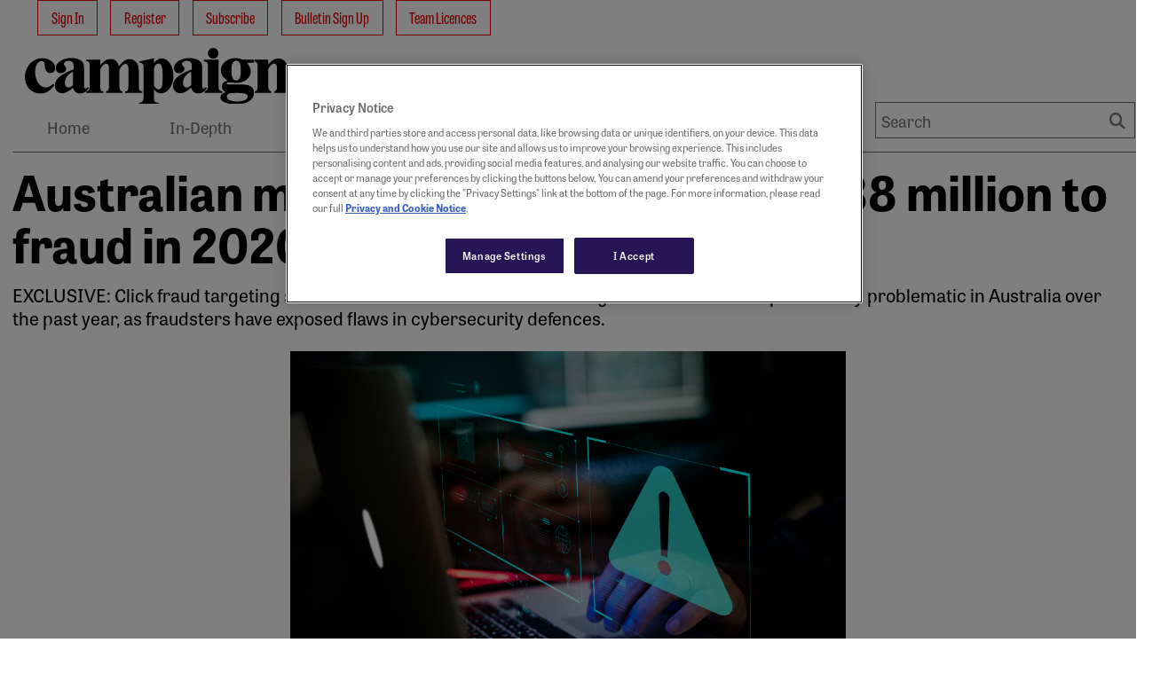

--- FILE ---
content_type: text/html; charset=utf-8
request_url: https://www.campaignasia.com/article/australian-marketers-set-to-lose-us738-million-to-fraud-in-2020/0g026oiid2884bd4f0j30w97rl
body_size: 8540
content:
<!DOCTYPE html>
<html lang="en-US">

<head>
    <meta charset="utf-8">
    <title>Australian marketers set to lose US$738 million to fraud in 2020 | Campaign Asia</title>
    <meta name="viewport" content="width=device-width, initial-scale=1.0 shrink-to-fit=no" />
    <meta content="Australian marketers set to lose US$738 million to fraud in 2020" property="og:title" />
<meta content="https://www.campaignasia.com/media/default.jpg" property="og:image" />
<meta content="https://www.campaignasia.com/article/australian-marketers-set-to-lose-us738-million-to-fraud-in-2020/0g026oiid2884bd4f0j30w97rl" property="og:url" />
<meta content="Campaign Asia" property="og:site_name" />
<meta content="en-US" property="og:locale" />
<meta content="Australian marketers set to lose US$738 million to fraud in 2020" name="twitter:title" />
<meta content="https://www.campaignasia.com/article/australian-marketers-set-to-lose-us738-million-to-fraud-in-2020/0g026oiid2884bd4f0j30w97rl" name="twitter:url" />
    

    <link rel="stylesheet" href="https://use.typekit.net/sye2cug.css">
    <style>
        :root {
            --base-color: #ffffff;
            --copy-color: #000000;
            --primary-color: #e80000;
            --recessive-color: #727071;
            --secondary-color: #ba0a10;
            --wpm-scroller-color: #e80000;
            --pale-background-color: #f2f2f2;
            --border-color: #cccccc;
            --pale-error-color: #d9f4ef;
            --confirmation-color: #007500;
            --error-color: #9f0068;
            --middle-status-color: #101c56;
            --partner-color: #e6e6e6;
            --standard-background-color: #a70000;
            --highlight-background-color: #faebea;
            --fontweight-a: 400;
            --fontweight-b: 700;
            --fontweight-c: 800;
            --fontweight-d: 800;
            --fontface-a: tablet-gothic-compressed;
            --fontface-b: tablet-gothic;
            --fontface-c: tablet-gothic-compressed;
            --fontface-d: tablet-gothic;
            --fontface-e: Georgia, Arial, sans-serif;
            --fontface-f: Tahoma, Arial, sans-serif;
            --fontsize-base: 18px;
            --fontsize-mobile-a: 0.8rem;
            --fontsize-mobile-b: 1rem;
            --fontsize-mobile-c: 1.15rem;
            --fontsize-mobile-d: 1.4rem;
            --fontsize-mobile-e: 0.4rem;
            --fontsize-mobile-f: 1.8rem;
            --fontsize-mobile-g: 1.8rem;
            --fontsize-desktop-a: 0.8rem;
            --fontsize-desktop-b: 1rem;
            --fontsize-desktop-c: 1.15rem;
            --fontsize-desktop-d: 1.8rem;
            --fontsize-desktop-e: 2.5rem;
            --fontsize-desktop-f: 3rem;
            --fontsize-desktop-g: 5rem;
            --lineheight-base: 1;
            --lineheight-mobile-a: 1.5;
            --lineheight-mobile-b: 1.5;
            --lineheight-mobile-c: 1.3;
            --lineheight-mobile-d: 1.2;
            --lineheight-mobile-e: 1.2;
            --lineheight-mobile-f: 1.2;
            --lineheight-mobile-g: 1.2;
            --lineheight-desktop-a: 1.5;
            --lineheight-desktop-b: 1.5;
            --lineheight-desktop-c: 1.3;
            --lineheight-desktop-d: 1.2;
            --lineheight-desktop-e: 1.1;
            --lineheight-desktop-f: 1.1;
            --lineheight-desktop-g: 1.1;
            --letterspacing: 0px;
            --siteWidth: 1300px;
            --spacing-base-mobile: 18px;
            --spacing-mobile-a: 0;
            --spacing-mobile-b: 0.3;
            --spacing-mobile-c: 0.8;
            --spacing-mobile-d: 0.8;
            --spacing-mobile-e: 1.4;
            --spacing-mobile-f: 2.2;
            --spacing-mobile-g: 3.3;
            --spacing-base-desktop: 18px;
            --spacing-desktop-a: 0;
            --spacing-desktop-b: 0.3;
            --spacing-desktop-c: 0.8;
            --spacing-desktop-d: 1.4;
            --spacing-desktop-e: 2.2;
            --spacing-desktop-f: 3.3;
            --spacing-desktop-g: 4.4;
        }
    </style>

    
    <link href="https://www.campaignasia.com/article/australian-marketers-set-to-lose-us738-million-to-fraud-in-2020/0g026oiid2884bd4f0j30w97rl" rel="canonical" />
    <link rel="stylesheet" href="https://cdnjs.cloudflare.com/ajax/libs/font-awesome/6.7.1/css/all.min.css" integrity="sha512-5Hs3dF2AEPkpNAR7UiOHba+lRSJNeM2ECkwxUIxC1Q/FLycGTbNapWXB4tP889k5T5Ju8fs4b1P5z/iB4nMfSQ==" crossorigin="anonymous" referrerpolicy="no-referrer" />
    <link rel="stylesheet" href="https://cdnjs.cloudflare.com/ajax/libs/OwlCarousel2/2.3.4/assets/owl.carousel.min.css" integrity="sha512-tS3S5qG0BlhnQROyJXvNjeEM4UpMXHrQfTGmbQ1gKmelCxlSEBUaxhRBj/EFTzpbP4RVSrpEikbmdJobCvhE3g==" crossorigin="anonymous" referrerpolicy="no-referrer" />
    <link href="/HbmCoreTheme/css/core.css?v=2026-02-01-01" rel="stylesheet" type="text/css" />
    
    

    <script type="text/javascript" charset="utf-8">
    var ContentInfo = {
      "Site" : {
        "Domain" : "www.campaignasia.com",
        "Path" : "",
        "Name" : "Campaign Asia"
      },
      "AdInfo": {
        "AdZoneName" : "/HOME",
        "AdHostName" : "campaign.asia-hk",
        "SiteCode" : "campaign.asia-hk"
      },
      "Article" : {
        "Id" : "48w78jbm2ta6v52aytpzdtpvwj",
        "Gated" : "true",
        "Tags" : {
          "Access" : {
            "GroupId" : "4v1asxtsjsw0k3q1v0snjrqtxf",
            "TagIds" : "w1if6oxeq4v0er16c17bw1if6o",
            "TagLabels" : "Metered content"
          }
        }
      },
	  "Access": {},
    }

    window.dataLayer = window.dataLayer || [];
    window.dataLayer.push(ContentInfo);
  </script>
    <script type="application/ld+json">
{
  "@context": "https://schema.org",
  "@type": "NewsArticle",
  "headline": "Australian marketers set to lose US$738 million to fraud in 2020",
  "image": {
    "@type": "ImageObject",
    "url": "https://beta.campaignasia.com/media/CAS/shutterstock_1097913926.jpg"
  },
  "author": {
    "@type": "Person",
    "name": "",
    "url": "https://beta.campaignasia.com//"
  },
  "isAccessibleForFree": "False",
  "keywords": "tags default",
  "url": "https://beta.campaignasia.com/article/australian-marketers-set-to-lose-us738-million-to-fraud-in-2020/0g026oiid2884bd4f0j30w97rl",
  "mainEntityOfPage": "article/australian-marketers-set-to-lose-us738-million-to-fraud-in-2020/0g026oiid2884bd4f0j30w97rl",
  "articleSection": "News",
  "publisher": {
    "@type": "Organization",
    "name": "Campaign Asia",
    "logo": {
      "@type": "ImageObject",
      "url": "https://beta.campaignasia.com/Media/in-comms_logo.svg"
    }
  },
  "datePublished": "2020-12-02T00:00:00Z",
  "dateModified": "2026-01-29T01:05:34Z",
  "description": "EXCLUSIVE: Click fraud targeting small businesses and affiliate marketing fraud have become particularly problematic in Australia over the past year, as fraudsters have exposed flaws in cybersecurity defences.",
  "hasPart": [
    {
      "@type": "WebPageElement",
      "isAccessibleForFree": "False",
      "cssSelector": ".ArticleBodyPaywall"
    }
  ]
}
</script>
<!-- Google Tag Manager -->
<script>(function(w,d,s,l,i){w[l]=w[l]||[];w[l].push({'gtm.start':
  new Date().getTime(),event:'gtm.js'});var f=d.getElementsByTagName(s)[0],
  j=d.createElement(s),dl=l!='dataLayer'?'&l='+l:'';j.async=true;j.src=
  'https://www.googletagmanager.com/gtm.js?id='+i+dl;f.parentNode.insertBefore(j,f);
  })(window,document,'script','dataLayer','GTM-M6V5WLP4');</script>
<!-- End Google Tag Manager -->

    
    <link href=/media/favicons/favicon-16x16.png rel="shortcut icon" type="image/x-icon" />
 
    
    <link href=/media/favicons/favicon-32x32.png rel="shortcut icon" type="image/x-icon" />
</head>

<body dir="ltr">
 <div id="outerWrap">
 
    

<div class="widget-container">

    <div class="skipToLink__container">
    
    
    
    
    
    <nav class="nestedNav" id="primaryNav" data-cy="">
        <ul class="topNav">
            
        </ul>
    </nav>
</div>

</div>

   

    <div id="container" class="page-main-content-tracked">

      <div id="advertTop">
        
                
                <div 
    class="commercialSlot" 
    id="top_banner1" 
    data-location-code="top_banner1" 
    data-location-target="topbanner,lb1"
    data-desktop-sizes="728x90|970x90|970x250|970x400|1x1|fluid" 
    data-mobile-sizes="300x50|300x150|320x50|375x130"
></div>
            
      </div>
      
      

      <div id="wrap" class="clearfix">
        

<div class="widget-container">

    











<header id="masthead" class="header">
    <div class="header__wrapper">
        
        <div class="header__container">
            <div class="header__mobileNav">
                <div class="header__mobileLogo">
                    







		<figure class="figure imageAsset  ">
			
			<a href="/" target="">
				<img src="https://www.campaignasia.com/media/mediafields/Image/4vh7rz7szagma5710hmqdcf8cn/28b891e5.svg" class="figure-img img-fluid" alt="" />
			</a>
			

			
		</figure>

                </div>
                <button type="button" class="header__mobileSearchToggle" aria-label="Show search field"></button>
                <button type="button" class="header__mobileNavToggle" aria-label="Open menu"></button>
            </div>
            <div class="header__container--inner">
                <div class="header__logoWithNav ">
                    <div class="header__brandLogo">
                        







		<figure class="figure imageAsset  ">
			
			<a href="/" target="">
				<img src="https://www.campaignasia.com/media/mediafields/Image/4vh7rz7szagma5710hmqdcf8cn/28b891e5.svg" class="figure-img img-fluid" alt="" />
			</a>
			

			
		</figure>

                    </div>
                    
                    
                    <!-- TEMPLATE: Menu-SiteMenu.liquid -->
<nav id="siteMenu">
    <ul class="nav">
		
		
		
		
		
			
  <li class="primaryLink " data-cy="site-menu">

    
    
    
    




    
    
       
    
    
        <form action="/OrchardCore.Users/ExternalAuthentications/ExternalLogin" method="post" class="form-horizontal no-multisubmit d-inline">
            <input name="__RequestVerificationToken" type="hidden" value="CfDJ8CpbCy7YhWZEhIYR6Nm0y7WMYY3ax-fbFXqnoEd9EzJAkaXBmedU6BgR98ZNMhBqbkP20n7gdlVi1cOrKSDmCCUvQ_H1-GNSdeiJcKHma6tLwG8ahSx98kzB73OpXrgz8vgdokAG_TOjib8hefSePfc" />
            <input type="hidden" name="provider" value="OpenIdConnect" />
            <input type="hidden" name="returnUrl" value="/article/australian-marketers-set-to-lose-us738-million-to-fraud-in-2020/0g026oiid2884bd4f0j30w97rl" />
            <button type="submit" 
                    class="btn btn-link nav-link" 
                    title="Log in using your external account">
                Sign In
            </button>
        </form>
    




    
    
    

  </li>


		
		
		
		
		
		
			
  <li class="primaryLink " data-cy="site-menu">

    
    
    
    






  
    <a class="nav-link" href="https://accounts.haymarket.media/signup?src=campaignasia">
      Register
    </a>
  


    
    
    

  </li>


		
		
		
		
		
		
			
  <li class="primaryLink " data-cy="site-menu">

    
    
    
    







<a href="https://www.campaignasia.com/subscribe" data-cy="subscribe" 
 
     
    target="_self"  
    
    
    >
        
    
        Subscribe 
    
        
</a>







    
    
    

  </li>


		
		
		
		
		
		
			
  <li class="primaryLink " data-cy="site-menu">

    
    
    
    







<a href="https://accounts.haymarket.media/manage?src=campaignasia" data-cy="bulletin sign up" 
 
     
    target="_blank"  
    
        rel="noopener noreferrer"
    
    
    >
        
    
        Bulletin Sign Up 
    
        
</a>







    
    
    

  </li>


		
		
		
		
		
		
			
  <li class="primaryLink " data-cy="site-menu">

    
    
    
    







<a href="https://www.campaignasia.com/corporatesubscription" data-cy="team licences" 
 
     
    
    
    >
        
    
        Team Licences 
    
        
</a>







    
    
    

  </li>


		
		
	</ul>
</nav>
                    
                    
                </div>
                
                <div class="header__siteLogo">
                    







		<figure class="figure imageAsset  ">
			
			<a href="/" target="">
				<img src="https://www.campaignasia.com/media/mediafields/Image/4vh7rz7szagma5710hmqdcf8cn/28b891e5.svg" class="figure-img img-fluid" alt="" />
			</a>
			

			
		</figure>

                </div>
                <div class="header__mainMenu">
                
                    
                    
<nav class="nestedNav" id="primaryNav" data-cy="accountNav">
<ul class="topNav">
    
        
        
  <li class="primaryLink " data-cy="main-menu">

    
    
    
    







<a href="https://www.campaignasia.com/" data-cy="home" 
 
     
    
    
    >
        
    
        Home 
    
        
</a>







    
    
    

  </li>


    
        
        
  <li class="primaryLink " data-cy="main-menu">

    
    
    
    







<a href="https://www.campaignasia.com/in-depth" data-cy="in-depth" 
 
     
    
    
    >
        
    
        In-Depth 
    
        
</a>







    
    
    

  </li>


    
        
        
  <li class="primaryLink " data-cy="main-menu">

    
    
    
    







<a href="https://www.campaignasia.com/news" data-cy="news" 
 
     
    
    
    >
        
    
        News 
    
        
</a>







    
    
    

  </li>


    
        
        
  <li class="primaryLink " data-cy="main-menu">

    
    
    
    







<a href="https://www.campaignasia.com/the-work" data-cy="the work" 
 
     
    
    
    >
        
    
        The Work 
    
        
</a>







    
    
    

  </li>


    
        
        
  <li class="primaryLink " data-cy="main-menu">

    
    
    
    







<a href="https://www.campaignasia.com/events" data-cy="events" 
 
     
    
    
    >
        
    
        Events 
    
        
</a>







    
    
    

  </li>


    
        
        
  <li class="primaryLink " data-cy="main-menu">

    
    
    
    







<a href="https://www.campaignasia.com/awards" data-cy="awards" 
 
     
    
    
    >
        
    
        Awards 
    
        
</a>







    
    
    

  </li>


    
        
        

    
        
        
  <li class="primaryLink " data-cy="main-menu">

    
    
    
    







<a href="https://www.campaignasia.com/agency-report-cards-2024" data-cy="agency report card" 
 
     
    
    
    >
        
    
        Agency Report Card 
    
        
</a>







    
    
    

  </li>


    
        
        
  <li class="primaryLink " data-cy="main-menu">

    
    
    
    







<a href="https://www.campaignasia.com/the-knowledge" data-cy="the knowledge" 
 
     
    
    
    >
        
    
        The Knowledge 
    
        
</a>







    
    
    

  </li>


    
        
        
  <li class="primaryLink " data-cy="main-menu">

    
    
    
    







<a href="https://www.campaignasia.com/agencyportfolio/" data-cy="agency portfolio" 
 
     
    target="_blank"  
    
        rel="noopener noreferrer"
    
    
    >
        
    
        Agency Portfolio 
    
        
</a>







    
    
    

  </li>


    
        
        

    
        
        

    
</ul>
</nav>
                    
                    <div class="header__siteSearch">
                        <form action="/search" class="header__siteSearch__searchForm" id="topSearchForm" method="get">
                            <div class="header__siteSearch__searchFields">
                                <label for="searchPhrase">Search</label>
                                <input class="header__siteSearch__searchPhrase" id="searchPhrase" data-cy="searchPhrase" name="Terms"
                                    placeholder="Search" type="text" value="">
                                <button type="submit" data-cy="headerSearch" class="header__siteSearch__searchSubmit"
                                    aria-label="Search">Search</button>
                            </div>
                        </form>
                    </div>
                    
                </div>
                
            </div>
        </div>
        
    </div>
</header>
</div>


<div class="widget-container">

    <div class="widget widget-liquid">
    <div class="widget-body">
        <style>
.contentListContainer.eventsHeader{     display: flex;
    vertical-align: top;
    width: 100%;}
.contentListContainer.eventsHeader .widget__title {width:87%;}
.contentListContainer.eventsHeader .downloadBtn{ 
    max-width: 112px;
    font-family: 'tablet-gothic';
    text-transform: capitalize;
    display: flex;
    justify-content: center;
    align-items: center;
    text-align: center;
    border: 1px solid var(--primary-color);
    margin-top: auto;
    padding: 5px 14px;    margin-bottom: 5px;
  font-size: var(--fontsize-desktop-a);
        line-height: var(--lineheight-desktop-a);font-weight: var(--fontweight-a);
}
.contentListContainer.eventsHeader .downloadBtn:hover{
  	background-color:var(--primary-color);
  color:var(--base-color);
  }
</style>

    </div>
</div>

</div>

      </div>
      

<div class="article article--template" data-cy="article">


<div class="widget widget-container widget-align-justify widget-size-100 container container--contained container--padded Gating">
    <section id="main">
        <div class="gate__articleDetail">

            <header>
                    <h1 class="gate__articleHeading">Australian marketers set to lose US$738 million to fraud in 2020</h1>
                    <p class="gate__articleHeadingAlternate">EXCLUSIVE: Click fraud targeting small businesses and affiliate marketing fraud have become particularly problematic in Australia over the past year, as fraudsters have exposed flaws in cybersecurity defences.</p>
                        <div class="gate__imgContainer">
                            <img src="/media/CAS/shutterstock_1097913926.jpg" />
                        </div>
            </header>

            <div class="gate__message">
                <p></p>
            </div>
            <div class="gate__content">
                    <div class="gate__col gate__col--login">
                        <h3 class="gate__colHeading">Sign In</h3>
                        <div class="gate__colAction">
                           <form action="/OrchardCore.Users/ExternalAuthentications/ExternalLogin" 
                                method="post" 
                                class="form-horizontal no-multisubmit d-inline">
                                <input name="__RequestVerificationToken" type="hidden" value="CfDJ8CpbCy7YhWZEhIYR6Nm0y7WMYY3ax-fbFXqnoEd9EzJAkaXBmedU6BgR98ZNMhBqbkP20n7gdlVi1cOrKSDmCCUvQ_H1-GNSdeiJcKHma6tLwG8ahSx98kzB73OpXrgz8vgdokAG_TOjib8hefSePfc" />
                                <input type="hidden" name="provider" value="OpenIdConnect" />
                                <input type="hidden" name="returnUrl" value="/article/australian-marketers-set-to-lose-us738-million-to-fraud-in-2020/0g026oiid2884bd4f0j30w97rl" />
                                <button type="submit" 
                                        class="btn btn-primary gate__colButton gate__colButton--login" 
                                        title="Log in using your external account">
                                    Login to access
                                </button>
                            </form>
                        </div>
                        <div class="gate__support">
                            <div class="trouble-signin">
                                <div class="toggle-header">
                                    <span>
                                        <svg class="caret" xmlns="http://www.w3.org/2000/svg" width="16" height="16" fill="currentColor" class="bi bi-caret-right-fill" viewBox="0 0 16 16">
                                            <path d="m12.14 8.753-5.482 4.796c-.646.566-1.658.106-1.658-.753V3.204a1 1 0 0 1 1.659-.753l5.48 4.796a1 1 0 0 1 0 1.506z" />
                                        </svg>
                                        Trouble signing in?
                                    </span>

                                </div>

                                <div class="toggle-content">
                                    <p class="resetPass">Reset Password: <a class="resetPassLink" href="https://www.campaignasia.com/forgot-password">Click here</a></p>
                                    <p class="contactUsTxt">Contact Customer Support at</p>
                                    <div id="contact-info">
                                        <a href="mailto:"></a>
                                        <a href="tel:"></a>
                                    </div>
                                </div>
                            </div>
                        </div>
                    </div>

            </div>
        </div>
    </section>
</div>
</div>




      <div id="advertBodyBottom">
          
                
                <div 
    class="commercialSlot" 
    id="bottom_banner1" 
    data-location-code="bottom_banner1" 
    data-location-target="bottombanner,lb2"
    data-desktop-sizes="700x200|728x90|970x90|970x250|970x400" 
    data-mobile-sizes="300x50|300x150|300x250|300x600|320x50|375x130"
></div>
            
          
          
          
          
      </div>
      
      <div id="footerWrap">
        

<div class="widget-container">

    





<footer id="mainFooter" class="footer__main" data-cy="footerContainer">
			<nav id="footerNav" class="footerInfo">
				<div class="footerLeftNav" data-cy="footerSocialIcons">
					<h2>
						JOIN, SHARE, LIKE, FOLLOW US ON:
					</h2>				
					
<nav class="nestedNav" id="primaryNav" data-cy="">
<ul class="topNav">
    
        
        
  <li class="primaryLink " data-cy="footersocialicon-menu">

    
    
    
    







<a href="https://www.facebook.com/CampaignAPAC/" data-cy="facebook" 
 
     
    target="_blank"  
    
        rel="noopener noreferrer"
    
    
    >
        
    
        <img src="/media/_Users/facebook-app-symbol-1.png" width="20" height="20" alt="Facebook"> 
    
        
</a>







    
    
    

  </li>


    
        
        
  <li class="primaryLink " data-cy="footersocialicon-menu">

    
    
    
    







<a href="https://x.com/CampaignAsia" data-cy="twitter " 
 
     
    target="_blank"  
    
        rel="noopener noreferrer"
    
    
    >
        
    
        <img src="/media/_Users/twitter-1.png" width="20" height="20" alt="Twitter "> 
    
        
</a>







    
    
    

  </li>


    
        
        
  <li class="primaryLink " data-cy="footersocialicon-menu">

    
    
    
    







<a href="https://www.linkedin.com/showcase/campaign-asia-pacific/" data-cy="share to linkedin" 
 
     
    target="_blank"  
    
        rel="noopener noreferrer"
    
    
    >
        
    
        <img src="/media/_Users/linkedin-1.png" width="20" height="20" alt="Share to LinkedIn"> 
    
        
</a>







    
    
    

  </li>


    
        
        
  <li class="primaryLink " data-cy="footersocialicon-menu">

    
    
    
    







<a href="https://www.instagram.com/campaign.asia/#" data-cy="instagram " 
 
     
    target="_blank"  
    
        rel="noopener noreferrer"
    
    
    >
        
    
        <img src="/media/_Users/instagram-1.png" width="20" height="20" alt="Instagram "> 
    
        
</a>







    
    
    

  </li>


    
        
        
  <li class="primaryLink " data-cy="footersocialicon-menu">

    
    
    
    







<a href="https://www.youtube.com/user/CampaignAsia" data-cy="youtube" 
 
     
    target="_blank"  
    
        rel="noopener noreferrer"
    
    
    >
        
    
        <img src="/media/_Users/youtube-2.png" width="20" height="20" alt="Youtube"> 
    
        
</a>







    
    
    

  </li>


    
</ul>
</nav>				
				</div>

				<div class="footerRightNav">
					<div class="footerModuleGroup">
						
						
							
							
							            
							<div class="footerModule">
								<h2>Help and Information</h2>
								
								
<nav class="nestedNav" id="primaryNav" data-cy="">
<ul class="topNav">
    
        
        
  <li class="primaryLink " data-cy="footer-right-menu">

    
    
    
    







<a href="https://www.campaignasia.com/about-us" data-cy="about us" 
 
     
    
    
    >
        
    
        About Us 
    
        
</a>







    
    
    

  </li>


    
        
        
  <li class="primaryLink " data-cy="footer-right-menu">

    
    
    
    







<a href="https://www.campaignasia.com/advertise" data-cy="advertise" 
 
     
    
    
    >
        
    
        Advertise 
    
        
</a>







    
    
    

  </li>


    
        
        
  <li class="primaryLink " data-cy="footer-right-menu">

    
    
    
    







<a href="https://www.campaignasia.com/contact-us" data-cy="contact us" 
 
     
    
    
    >
        
    
        Contact Us 
    
        
</a>







    
    
    

  </li>


    
        
        
  <li class="primaryLink " data-cy="footer-right-menu">

    
    
    
    







<a href="https://www.campaignasia.com/subscribe" data-cy="subscribe" 
 
     
    
    
    >
        
    
        Subscribe 
    
        
</a>







    
    
    

  </li>


    
</ul>
</nav>
							</div>            
						
							
							
							            
							<div class="footerModule">
								<h2>Awards</h2>
								
								
<nav class="nestedNav" id="primaryNav" data-cy="">
<ul class="topNav">
    
        
        
  <li class="primaryLink " data-cy="awards">

    
    
    
    







<a href="https://aoyawards.com/" data-cy="agency of the year" 
 
     
    target="#"  
    
    
    >
        
    
        Agency of the Year 
    
        
</a>







    
    
    

  </li>


    
        
        
  <li class="primaryLink " data-cy="awards">

    
    
    
    







<a href="https://campaignindonesiaawards.com/" data-cy="campaign indonesia awards" 
 
     
    target="_blank"  
    
        rel="noopener noreferrer"
    
    
    >
        
    
        Campaign Indonesia Awards 
    
        
</a>







    
    
    

  </li>


    
        
        
  <li class="primaryLink " data-cy="awards">

    
    
    
    







<a href="https://digitalmediaawards-china.com/en/" data-cy="digital media awards" 
 
     
    target="#"  
    
    
    >
        
    
        Digital Media Awards 
    
        
</a>







    
    
    

  </li>


    
        
        
  <li class="primaryLink " data-cy="awards">

    
    
    
    







<a href="https://eventmarketingawards.asia/" data-cy="event marketing awards" 
 
     
    target="#"  
    
    
    >
        
    
        Event Marketing Awards 
    
        
</a>







    
    
    

  </li>


    
        
        
  <li class="primaryLink " data-cy="awards">

    
    
    
    







<a href="https://prawardsasia.com/" data-cy="pr awards asia-pacific" 
 
     
    target="#"  
    
    
    >
        
    
        PR Awards Asia-Pacific 
    
        
</a>







    
    
    

  </li>


    
        
        
  <li class="primaryLink " data-cy="awards">

    
    
    
    







<a href="https://womenleadingchange.asia/" data-cy="women leading change awards" 
 
     
    target="#"  
    
    
    >
        
    
        Women Leading Change Awards 
    
        
</a>







    
    
    

  </li>


    
        
        
  <li class="primaryLink " data-cy="awards">

    
    
    
    







<a href="https://campaignwomentowatch.com/" data-cy="women to watch asia-pacific" 
 
     
    target="#"  
    
    
    >
        
    
        Women To Watch Asia-Pacific 
    
        
</a>







    
    
    

  </li>


    
        
        
  <li class="primaryLink " data-cy="awards">

    
    
    
    







<a href="https://campaign30under30.com/" data-cy="30 under 30 indonesia" 
 
     
    target="#"  
    
    
    >
        
    
        30 under 30 Indonesia 
    
        
</a>







    
    
    

  </li>


    
        
        
  <li class="primaryLink " data-cy="awards">

    
    
    
    







<a href="https://campaign40under40.com/" data-cy="40 under 40" 
 
     
    target="#"  
    
    
    >
        
    
        40 under 40 
    
        
</a>







    
    
    

  </li>


    
        
        
  <li class="primaryLink " data-cy="awards">

    
    
    
    







<a href="https://campaign50over50.com/" data-cy="50 over fifty" 
 
     
    target="#"  
    
    
    >
        
    
        50 over Fifty 
    
        
</a>







    
    
    

  </li>


    
</ul>
</nav>
							</div>            
						
					</div>
				</div>
        
			</nav>		

			<div id="copyright" class="copyright copyright--stretch">
				<div class="colWrapper">
					<div class="colWrapper__col">
						

<div class="widget-container">

    







		<figure class="figure imageAsset widget widget-image ">
			
			<a href="https://www.ipso.co.uk/what-we-do/" target="_blank">
				<img src="https://www.campaignasia.com/media/mediafields/Image/4m4v4z30cg9gs0tm5tx3qg3pmj/e76dfa21.svg" class="figure-img img-fluid" alt="" />
			</a>
			

			
		</figure>

</div>

						<span class="footerCopyright">
							&copy Haymarket Media Group Ltd.
						</span>
						
						
						
						
<nav class="nestedNav" id="primaryNav" data-cy="">
<ul class="topNav">
    
        
        
  <li class="primaryLink " data-cy="copyright-menus">

    
    
    
    







<a href="https://accounts.haymarket.media/terms" data-cy="terms &amp; conditions" 
 
     
    
    
    >
        
    
        Terms &amp; Conditions 
    
        
</a>







    
    
    

  </li>


    
        
        
  <li class="primaryLink " data-cy="copyright-menus">

    
    
    
    







<a href="https://www.campaignasia.com#" data-cy="cookie notice" 
 
     
    
    
    >
        
    
        Cookie Notice 
    
        
</a>







    
    
    

  </li>


    
        
        
  <li class="primaryLink " data-cy="copyright-menus">

    
    
    
    







<a href="https://accounts.haymarket.media/privacy" data-cy="privacy notice" 
 
     
    
    
    >
        
    
        Privacy Notice 
    
        
</a>







    
    
    

  </li>


    
        
        
  <li class="primaryLink " data-cy="copyright-menus">

    
    
    
    <a class="ot-sdk-show-settings" href="javascript:void(0)">
  Manage Settings
</a>
    
    
    

  </li>


    
</ul>
</nav>

					</div>
					<div class="colWrapper__col">
						
					</div>
				</div>
			</div>
		</footer>


</div>

      </div>
      
    </div>
  </div>

    
    
    
    
    
    
    <script src="/HbmCoreTheme/js/menu.js?v=A084a95HfozJBBXlUL42_uag-BJAVcb-UjWYc8Zblxc"></script>
<script crossorigin="anonymous" integrity="sha384-1H217gwSVyLSIfaLxHbE7dRb3v4mYCKbpQvzx0cegeju1MVsGrX5xXxAvs/HgeFs" src="https://code.jquery.com/jquery-3.7.1.min.js"></script>
<script src="/HbmCoreTheme/js/owl.carousel.min.js?v=pFo6ErE7JAMRYz-uq2iXEq04WZ5HD-Xbxvf15JY7kX8"></script>
<script src="/HbmCoreTheme/js/owl.init.js?v=4XdOrrph_0IhmXEbqjw616BabK6vA1Y_iaZ5zW_4nQw"></script>
<script src="/HbmCoreTheme/js/core.js?v=Nfxs_Nqfw_1NJSfGv8zLNswJAkzKeyjOOiYPkx_mo2U"></script>
<script src="/HbmCoreTheme/js/brightcoveScroller.js?v=ijtx0WKnwDkpRdomv8pNJKGDKSD2n2qNhAlWpmXEVKw"></script>

    
            
            
            



        
    
</body>

</html>

--- FILE ---
content_type: text/html; charset=utf-8
request_url: https://www.google.com/recaptcha/api2/aframe
body_size: 258
content:
<!DOCTYPE HTML><html><head><meta http-equiv="content-type" content="text/html; charset=UTF-8"></head><body><script nonce="Jyft39few2kZ5qz-hk-z9A">/** Anti-fraud and anti-abuse applications only. See google.com/recaptcha */ try{var clients={'sodar':'https://pagead2.googlesyndication.com/pagead/sodar?'};window.addEventListener("message",function(a){try{if(a.source===window.parent){var b=JSON.parse(a.data);var c=clients[b['id']];if(c){var d=document.createElement('img');d.src=c+b['params']+'&rc='+(localStorage.getItem("rc::a")?sessionStorage.getItem("rc::b"):"");window.document.body.appendChild(d);sessionStorage.setItem("rc::e",parseInt(sessionStorage.getItem("rc::e")||0)+1);localStorage.setItem("rc::h",'1769909377259');}}}catch(b){}});window.parent.postMessage("_grecaptcha_ready", "*");}catch(b){}</script></body></html>